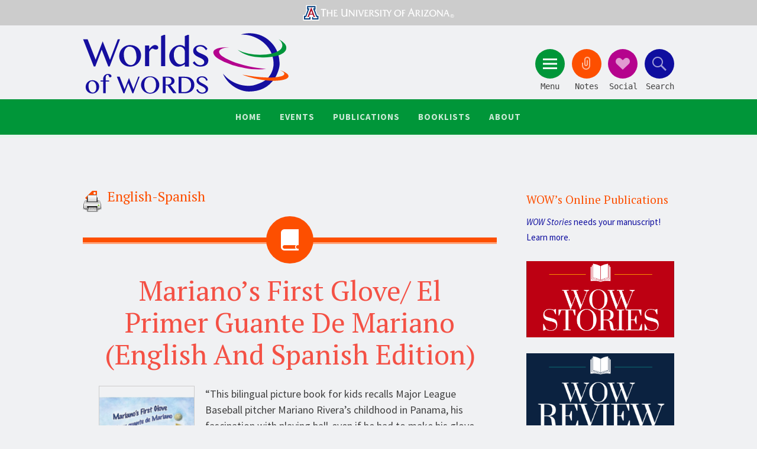

--- FILE ---
content_type: text/html; charset=UTF-8
request_url: https://wowlit.org/catalog/theme/english-spanish/
body_size: 70205
content:
<!DOCTYPE html>
<html lang="en-US" prefix="og: http://ogp.me/ns#">
<head>
<meta charset="UTF-8">
<meta name="viewport" content="width=device-width, initial-scale=1">
<title>English-Spanish Archives - ICCAL</title>
<link rel="profile" href="http://gmpg.org/xfn/11">
<link rel="pingback" href="https://wowlit.org/catalog/xmlrpc.php">
<!-- Google tag (gtag.js) -->
<script async src="https://www.googletagmanager.com/gtag/js?id=G-572MG0PF7B"></script>
<script>
  window.dataLayer = window.dataLayer || [];
  function gtag(){dataLayer.push(arguments);}
  gtag('js', new Date());

  gtag('config', 'G-572MG0PF7B');
</script>
<title>English-Spanish Archives - ICCAL</title>

<!-- This site is optimized with the Yoast SEO plugin v9.5 - https://yoast.com/wordpress/plugins/seo/ -->
<link rel="canonical" href="https://wowlit.org/catalog/theme/english-spanish/" />
<link rel="next" href="https://wowlit.org/catalog/theme/english-spanish/page/2/" />
<meta property="og:locale" content="en_US" />
<meta property="og:type" content="object" />
<meta property="og:title" content="English-Spanish Archives - ICCAL" />
<meta property="og:url" content="https://wowlit.org/catalog/theme/english-spanish/" />
<meta property="og:site_name" content="ICCAL" />
<meta name="twitter:card" content="summary" />
<meta name="twitter:title" content="English-Spanish Archives - ICCAL" />
<!-- / Yoast SEO plugin. -->

<link rel='dns-prefetch' href='//fonts.googleapis.com' />
<link rel='dns-prefetch' href='//s.w.org' />
<link rel="alternate" type="application/rss+xml" title="ICCAL &raquo; Feed" href="https://wowlit.org/catalog/feed/" />
<link rel="alternate" type="application/rss+xml" title="ICCAL &raquo; Comments Feed" href="https://wowlit.org/catalog/comments/feed/" />
<link rel="alternate" type="text/calendar" title="ICCAL &raquo; iCal Feed" href="https://wowlit.org/catalog/events/?ical=1" />
<link rel="alternate" type="application/rss+xml" title="ICCAL &raquo; English-Spanish Tag Feed" href="https://wowlit.org/catalog/theme/english-spanish/feed/" />
		<script type="text/javascript">
			window._wpemojiSettings = {"baseUrl":"https:\/\/s.w.org\/images\/core\/emoji\/11\/72x72\/","ext":".png","svgUrl":"https:\/\/s.w.org\/images\/core\/emoji\/11\/svg\/","svgExt":".svg","source":{"concatemoji":"https:\/\/wowlit.org\/catalog\/wp-includes\/js\/wp-emoji-release.min.js?ver=4.9.26"}};
			!function(e,a,t){var n,r,o,i=a.createElement("canvas"),p=i.getContext&&i.getContext("2d");function s(e,t){var a=String.fromCharCode;p.clearRect(0,0,i.width,i.height),p.fillText(a.apply(this,e),0,0);e=i.toDataURL();return p.clearRect(0,0,i.width,i.height),p.fillText(a.apply(this,t),0,0),e===i.toDataURL()}function c(e){var t=a.createElement("script");t.src=e,t.defer=t.type="text/javascript",a.getElementsByTagName("head")[0].appendChild(t)}for(o=Array("flag","emoji"),t.supports={everything:!0,everythingExceptFlag:!0},r=0;r<o.length;r++)t.supports[o[r]]=function(e){if(!p||!p.fillText)return!1;switch(p.textBaseline="top",p.font="600 32px Arial",e){case"flag":return s([55356,56826,55356,56819],[55356,56826,8203,55356,56819])?!1:!s([55356,57332,56128,56423,56128,56418,56128,56421,56128,56430,56128,56423,56128,56447],[55356,57332,8203,56128,56423,8203,56128,56418,8203,56128,56421,8203,56128,56430,8203,56128,56423,8203,56128,56447]);case"emoji":return!s([55358,56760,9792,65039],[55358,56760,8203,9792,65039])}return!1}(o[r]),t.supports.everything=t.supports.everything&&t.supports[o[r]],"flag"!==o[r]&&(t.supports.everythingExceptFlag=t.supports.everythingExceptFlag&&t.supports[o[r]]);t.supports.everythingExceptFlag=t.supports.everythingExceptFlag&&!t.supports.flag,t.DOMReady=!1,t.readyCallback=function(){t.DOMReady=!0},t.supports.everything||(n=function(){t.readyCallback()},a.addEventListener?(a.addEventListener("DOMContentLoaded",n,!1),e.addEventListener("load",n,!1)):(e.attachEvent("onload",n),a.attachEvent("onreadystatechange",function(){"complete"===a.readyState&&t.readyCallback()})),(n=t.source||{}).concatemoji?c(n.concatemoji):n.wpemoji&&n.twemoji&&(c(n.twemoji),c(n.wpemoji)))}(window,document,window._wpemojiSettings);
		</script>
		<style type="text/css">
img.wp-smiley,
img.emoji {
	display: inline !important;
	border: none !important;
	box-shadow: none !important;
	height: 1em !important;
	width: 1em !important;
	margin: 0 .07em !important;
	vertical-align: -0.1em !important;
	background: none !important;
	padding: 0 !important;
}
</style>
<link rel='stylesheet' id='printomatic-css-css'  href='https://wowlit.org/catalog/wp-content/plugins/print-o-matic/css/style.css?ver=2.0' type='text/css' media='all' />
<link rel='stylesheet' id='wp-pagenavi-css'  href='https://wowlit.org/catalog/wp-content/plugins/wp-pagenavi/pagenavi-css.css?ver=2.70' type='text/css' media='all' />
<link rel='stylesheet' id='sorbet-style-css'  href='https://wowlit.org/catalog/wp-content/themes/wow2k16/style.css?ver=4.9.26' type='text/css' media='all' />
<link rel='stylesheet' id='sorbet-fonts-css'  href='https://fonts.googleapis.com/css?family=Source+Sans+Pro%3A300%2C400%2C700%2C300italic%2C400italic%2C700italic%7CPT+Serif%3A400%2C700%2C400italic%2C700italic&#038;subset=latin%2Clatin-ext' type='text/css' media='all' />
<link rel='stylesheet' id='genericons-css'  href='https://wowlit.org/catalog/wp-content/themes/sorbet/genericons/genericons.css?ver=3.4.1' type='text/css' media='all' />
<link rel='stylesheet' id='wowlit-print-style-css'  href='https://wowlit.org/catalog/wp-content/themes/wow2k16/css/print.css?ver=1.0' type='text/css' media='print' />
<link rel='stylesheet' id='wowlit-cat-styles-css'  href='https://wowlit.org/catalog/wp-content/themes/wow2k16/css/catalog.css?ver=1.0' type='text/css' media='screen' />
<script type='text/javascript' src='https://wowlit.org/catalog/wp-includes/js/jquery/jquery.js?ver=1.12.4'></script>
<script type='text/javascript' src='https://wowlit.org/catalog/wp-includes/js/jquery/jquery-migrate.min.js?ver=1.4.1'></script>
<link rel='https://api.w.org/' href='https://wowlit.org/catalog/wp-json/' />
<link rel="EditURI" type="application/rsd+xml" title="RSD" href="https://wowlit.org/catalog/xmlrpc.php?rsd" />
<link rel="wlwmanifest" type="application/wlwmanifest+xml" href="https://wowlit.org/catalog/wp-includes/wlwmanifest.xml" /> 
<meta name="generator" content="WordPress 4.9.26" />
<script type="text/javascript">
	window._se_plugin_version = '8.1.9';
</script>
<meta name="tec-api-version" content="v1"><meta name="tec-api-origin" content="https://wowlit.org/catalog"><link rel="https://theeventscalendar.com/" href="https://wowlit.org/catalog/wp-json/tribe/events/v1/events/?tags=english-spanish" />		<style type="text/css" id="wp-custom-css">
			During a forced vacation with his father at Leisure World, Daniel befriends Lexi, a strange girl surrounded by dark secrets, with injuries that seem to get worse instead of better, a watch that runs backwards, and a dark figure stalking her--and Daniel.		</style>
	</head>

<body class="archive tag tag-english-spanish tag-5435 tribe-no-js group-blog right-sidebar">
<div id="page" class="hfeed site">
		<header id="masthead" class="site-header" role="banner">
		<div class="UofA top">
		<a href="http://www.arizona.edu/">
			<img src="https://wowlit.org/catalog/wp-content/themes/wow2k16/images/UofA-Top.svg" width="3000" height="200" alt="University of Arizona">
		</a>
		</div>
		<div class="site-header-wrapper">
			<div class="site-branding">
				<h1 class="site-title"><a href="/" rel="home">Worlds of Words</a></h1>
				<h2 class="site-description">
				International Collection of Children’s
				and Adolescent Literature
				</h2>
			</div>

			<div class="toggles">
				<div id="menu-toggle" class="toggle" title="Menu"><span class="screen-reader-text">Menu</span></div>
									<div id="sidebar-toggle" class="toggle" title="Clippings"><span class="screen-reader-text">Notes</span></div>
													<div id="social-links-toggle" class="toggle" title="Social"><span class="screen-reader-text">Social</span></div>
								<div id="search-toggle" class="toggle" title="Search"><span class="screen-reader-text">Search</span></div>
			</div>
		</div>
	</header><!-- #masthead -->
	<div id="menu-toggle-nav" class="panel">
		<nav id="site-navigation" class="main-navigation" role="navigation">
			<a class="skip-link screen-reader-text" href="#content">Skip to content</a>

			<div class="menu-main-navigation-container"><ul id="menu-main-navigation" class="menu"><li id="menu-item-27430" class="menu-item menu-item-type-custom menu-item-object-custom menu-item-home menu-item-27430"><a href="https://wowlit.org/">Home</a></li>
<li id="menu-item-40181" class="menu-item menu-item-type-post_type_archive menu-item-object-tribe_events menu-item-has-children menu-item-40181"><a href="https://wowlit.org/events/">Events</a>
<ul class="sub-menu">
	<li id="menu-item-40272" class="menu-item menu-item-type-custom menu-item-object-custom menu-item-40272"><a href="http://wowlit.org/events">Calendar</a></li>
	<li id="menu-item-40235" class="menu-item menu-item-type-post_type menu-item-object-page menu-item-40235"><a href="https://wowlit.org/events/happening-in-wow/">News</a></li>
	<li id="menu-item-40241" class="menu-item menu-item-type-post_type menu-item-object-page menu-item-40241"><a href="https://wowlit.org/events/exhibits/">Exhibits</a></li>
	<li id="menu-item-40242" class="menu-item menu-item-type-post_type menu-item-object-page menu-item-40242"><a href="https://wowlit.org/events/tucson-field-trips/">Field Trips to WOW</a></li>
	<li id="menu-item-41292" class="menu-item menu-item-type-post_type menu-item-object-post menu-item-41292"><a href="https://wowlit.org/blog/2020/11/04/imagination-fridays/">Imagination Fridays</a></li>
</ul>
</li>
<li id="menu-item-41816" class="menu-item menu-item-type-post_type menu-item-object-page menu-item-has-children menu-item-41816"><a href="https://wowlit.org/wow-center-publications/">Publications</a>
<ul class="sub-menu">
	<li id="menu-item-40182" class="menu-item menu-item-type-post_type menu-item-object-page menu-item-has-children menu-item-40182"><a href="https://wowlit.org/on-line-publications/">Journals</a>
	<ul class="sub-menu">
		<li id="menu-item-40236" class="menu-item menu-item-type-post_type menu-item-object-page menu-item-40236"><a href="https://wowlit.org/on-line-publications/stories/">WOW Stories</a></li>
		<li id="menu-item-40237" class="menu-item menu-item-type-post_type menu-item-object-page menu-item-40237"><a href="https://wowlit.org/on-line-publications/review/">WOW Review</a></li>
		<li id="menu-item-40238" class="menu-item menu-item-type-post_type menu-item-object-page menu-item-40238"><a href="https://wowlit.org/on-line-publications/wow-libros/">WOW Libros</a></li>
	</ul>
</li>
	<li id="menu-item-41807" class="menu-item menu-item-type-custom menu-item-object-custom menu-item-has-children menu-item-41807"><a href="https://wowlit.org/blog/">Blog Features</a>
	<ul class="sub-menu">
		<li id="menu-item-41808" class="menu-item menu-item-type-taxonomy menu-item-object-category menu-item-41808"><a href="https://wowlit.org/category/wow-currents/">WOW Currents</a></li>
		<li id="menu-item-41810" class="menu-item menu-item-type-taxonomy menu-item-object-category menu-item-41810"><a href="https://wowlit.org/category/recommends/">WOW Recommends</a></li>
		<li id="menu-item-42110" class="menu-item menu-item-type-custom menu-item-object-custom menu-item-42110"><a href="https://wowlit.org/go/wow-dozen/">The Dozen</a></li>
		<li id="menu-item-41811" class="menu-item menu-item-type-taxonomy menu-item-object-category menu-item-41811"><a href="https://wowlit.org/category/authors-corner/">Authors&#8217; Corner</a></li>
		<li id="menu-item-41809" class="menu-item menu-item-type-taxonomy menu-item-object-category menu-item-41809"><a href="https://wowlit.org/category/my-take-your-take/">My Take/Your Take</a></li>
	</ul>
</li>
	<li id="menu-item-41849" class="menu-item menu-item-type-custom menu-item-object-custom menu-item-has-children menu-item-41849"><a href="https://wowlit.org/wow-center-publications/">Other</a>
	<ul class="sub-menu">
		<li id="menu-item-41845" class="menu-item menu-item-type-post_type menu-item-object-page menu-item-41845"><a href="https://wowlit.org/links/evaluating-global-literature/evaluating-literature-for-authenticity/">Evaluating Literature for Authenticity</a></li>
		<li id="menu-item-41847" class="menu-item menu-item-type-post_type menu-item-object-page menu-item-41847"><a href="https://wowlit.org/links/evaluating-global-literature/">Evaluating Global Literature</a></li>
		<li id="menu-item-41848" class="menu-item menu-item-type-post_type menu-item-object-page menu-item-41848"><a href="https://wowlit.org/links/exploring-international-intercultural-understanding-global-literature/">Exploring International and Intercultural Understanding through Global Literature</a></li>
		<li id="menu-item-43244" class="menu-item menu-item-type-post_type menu-item-object-page menu-item-43244"><a href="https://wowlit.org/wow-center-publications/creating-curriculum-that-is-intercultural/">Global Literacy Communities: Creating Curriculum That Is Intercultural</a></li>
	</ul>
</li>
</ul>
</li>
<li id="menu-item-40183" class="menu-item menu-item-type-post_type menu-item-object-page menu-item-has-children menu-item-40183"><a href="https://wowlit.org/links/">Booklists</a>
<ul class="sub-menu">
	<li id="menu-item-40267" class="menu-item menu-item-type-post_type menu-item-object-page menu-item-40267"><a href="https://wowlit.org/links/globalizing-common-core-reading-list/">Global K-12 Reading Lists</a></li>
	<li id="menu-item-40239" class="menu-item menu-item-type-post_type menu-item-object-page menu-item-40239"><a href="https://wowlit.org/links/booklists/">Thematic &#038; Award Booklists</a></li>
	<li id="menu-item-40243" class="menu-item menu-item-type-post_type menu-item-object-page menu-item-40243"><a href="https://wowlit.org/links/language-and-culture-resource-kits/">Language and Culture Book Kits and Global Story Boxes</a></li>
</ul>
</li>
<li id="menu-item-40244" class="menu-item menu-item-type-post_type menu-item-object-page menu-item-has-children menu-item-40244"><a href="https://wowlit.org/about/">About</a>
<ul class="sub-menu">
	<li id="menu-item-40246" class="menu-item menu-item-type-post_type menu-item-object-page menu-item-40246"><a href="https://wowlit.org/about/mission/">Mission</a></li>
	<li id="menu-item-40245" class="menu-item menu-item-type-post_type menu-item-object-page menu-item-40245"><a href="https://wowlit.org/about/contact-us/">Contact Us</a></li>
	<li id="menu-item-40247" class="menu-item menu-item-type-post_type menu-item-object-page menu-item-40247"><a href="https://wowlit.org/about/board-of-advisors/">Executive Board</a></li>
	<li id="menu-item-40249" class="menu-item menu-item-type-post_type menu-item-object-page menu-item-40249"><a href="https://wowlit.org/wow-teen-reading-ambassadors/">Teen Reading Ambassadors</a></li>
	<li id="menu-item-41362" class="menu-item menu-item-type-post_type menu-item-object-page menu-item-41362"><a href="https://wowlit.org/wow-teen-reading-ambassadors/middle-school-reading-ambassadors/">Middle School Reading Ambassadors</a></li>
	<li id="menu-item-41842" class="menu-item menu-item-type-post_type menu-item-object-page menu-item-41842"><a href="https://wowlit.org/links/global-literacy-communities/">Global Literacy Communities</a></li>
	<li id="menu-item-40248" class="menu-item menu-item-type-post_type menu-item-object-page menu-item-40248"><a href="https://wowlit.org/about/howtogive/">Donate</a></li>
</ul>
</li>
</ul></div>		</nav><!-- #site-navigation -->
	</div>
			<div id="social-links-toggle-nav" class="panel">
			<div class="social-links"><ul id="menu-social-links" class="menu"><li id="menu-item-27447" class="menu-item menu-item-type-custom menu-item-object-custom menu-item-27447"><a href="https://www.facebook.com/WOWLit"><span class="screen-reader-text">Facebook</span></a></li>
<li id="menu-item-27448" class="menu-item menu-item-type-custom menu-item-object-custom menu-item-27448"><a href="https://twitter.com/WorldsOfWords"><span class="screen-reader-text">Twitter</span></a></li>
<li id="menu-item-27449" class="menu-item menu-item-type-custom menu-item-object-custom menu-item-27449"><a href="https://www.instagram.com/wow_reads/"><span class="screen-reader-text">Instagram</span></a></li>
<li id="menu-item-27450" class="menu-item menu-item-type-custom menu-item-object-custom menu-item-27450"><a href="https://www.linkedin.com/company/worlds-of-words"><span class="screen-reader-text">LinkedIn</span></a></li>
</ul></div>		</div>
				<div id="sidebar-toggle-nav" class="panel">
	<div class="widget-areas">
		<div class="widget-area">
			<aside id="text-7" class="widget widget_text"><h1 class="widget-title">Our Mission</h1>			<div class="textwidget"><p>WOW is committed to creating an international network of people who share the vision of bringing books and children together, thereby opening windows on the world. We encourage thoughtful dialogue around international literature so that children can reflect on their own cultural experience and connect to the experience of others across the globe.</p>
</div>
		</aside>		</div>
		<div class="widget-area">
			<aside id="text-9" class="widget widget_text"><h1 class="widget-title">Visit Us</h1>			<div class="textwidget"><iframe src="https://www.google.com/maps/embed?pb=!1m18!1m12!1m3!1d3374.915170114815!2d-110.95234068395057!3d32.23345051880672!2m3!1f0!2f0!3f0!3m2!1i1024!2i768!4f13.1!3m3!1m2!1s0x86d671a9dcd7ebf7%3A0x9459e32de726c5ff!2sWorlds+of+Words!5e0!3m2!1sen!2sus!4v1477498562551" frameborder="0" style="border:0" allowfullscreen></iframe></div>
		</aside>		</div>
		<div class="widget-area">
			<aside id="text-8" class="widget widget_text"><h1 class="widget-title">Contact Us</h1>			<div class="textwidget"><strong>International Collection of Children's and Adolescent Literature</strong><br />
<a href="http://coe.arizona.edu/">College of Education</a><br />
<a href="http://www.arizona.edu/">University of Arizona</a><p />
1430 East Second Street<br />
Tucson, AZ 85721<br />
<strong>Phone:</strong> <a href="tel:+5206219340">(520) 621-9340</a><br />
<strong>email:</strong> <a href="mailto:wow@email.arizona.edu">wow@email.arizona.edu</a><br />
<span style="font-size:85%;margin-top:5px;"><strong>Open Reading Hours</strong>: Monday through Friday – 9 a.m. to 5 p.m.,  Saturday – 9 a.m. to 1 p.m.</span></div>
		</aside>		</div>
	</div>
</div>		<div id="search-toggle-nav" class="panel">
		<div class="search-wrapper">
			<form role="search" method="get" id="menu-search" class="search-form" action="https://wowlit.org/catalog/">
	<!-- Search Options -->
	<div class="search__input">
    	<label>
    		<span class="screen-reader-text">Search for:</span>
    		<input type="search" class="search-field" placeholder="Site Search" value="" name="s">
    	</label>
	</div>
	<div class="search__inner">
        <label class="custom-select">
    		<span class="screen-reader-text">Search Options:</span>
    		<select id="searchType" class="searchSelect" name="searchType" title="Search in">
    			<option  value="books">Catalog</option>
    			<option  value="journals">Pages</option>
    			<option  value="blog">Posts</option>
    		</select>
        </label>
    	<input type="submit" class="search-submit" value="Search">    	
	</div>	
</form> 
			<a class="advanced-search" href="/catalog/search/">Advanced Search</a>
		</div>		
	</div>
		<div id="content" class="site-content">

	<section id="primary" class="content-area">
		<main id="main" class="site-main" role="main">

		
			<header class="page-header">
				<h1 class="page-title">
					English-Spanish				</h1>
											</header><!-- .page-header -->

						
				
<article id="post-51493" class="post-51493 post type-post status-publish format-standard hentry category-biography category-latinx-in-us category-picture-book category-primary category-united-states tag-baseball tag-bilingual tag-english-spanish tag-sports">
		<header class="entry-header">
		<h1 class="entry-title"><a href="https://wowlit.org/catalog/9781558859838/" rel="bookmark">Mariano&#8217;s First Glove/ El Primer Guante De Mariano (English And Spanish Edition)</a></h1>	</header><!-- .entry-header -->
	
	

		<div class="entry-content aaaaaaa">
		<img src="https://wowlit.org//wp-content/books/thumbs/8CD481CDDDC2DCC585B8A43004E88E87.png" class=" thumb thumb-left" /><p>&#8220;This bilingual picture book for kids recalls Major League Baseball pitcher Mariano Rivera&#8217;s childhood in Panama, his fascination with playing ball-even if he had to make his glove out of cardboard-and his eventual signing with the New York Yankees, where he helped win five World Series&#8221;&#8211;</p>
			</div><!-- .entry-content -->
	
	<footer class="entry-meta">
				
				
		Published:  2023, Arte Publico Pr		        
			<br/><strong>Tags: </strong><span class="tags-links"><a href="https://wowlit.org/catalog/theme/baseball/" rel="tag">Baseball</a>, <a href="https://wowlit.org/catalog/theme/bilingual/" rel="tag">Bilingual</a>, <a href="https://wowlit.org/catalog/theme/english-spanish/" rel="tag">English-Spanish</a>, <a href="https://wowlit.org/catalog/theme/sports/" rel="tag">Sports</a></span><br/><strong>Categories: </strong><span class="category-links REEEE"><a href="https://wowlit.org/catalog/category/genre/biography/">Biography - Autobiography- Memoir</a></span><span class="category-links REEEE"><a href="https://wowlit.org/catalog/category/genre/biography/">Biography - Autobiography- Memoir</a></span>, <span class="category-links REEEE"><a href="https://wowlit.org/catalog/category/region/americas/united-states/latinx-in-us/">Latinx in US</a></span><span class="category-links REEEE"><a href="https://wowlit.org/catalog/category/genre/biography/">Biography - Autobiography- Memoir</a></span>, <span class="category-links REEEE"><a href="https://wowlit.org/catalog/category/region/americas/united-states/latinx-in-us/">Latinx in US</a></span>, <span class="category-links REEEE"><a href="https://wowlit.org/catalog/category/genre/picture-book/">Picture Book</a></span><span class="category-links REEEE"><a href="https://wowlit.org/catalog/category/genre/biography/">Biography - Autobiography- Memoir</a></span>, <span class="category-links REEEE"><a href="https://wowlit.org/catalog/category/region/americas/united-states/latinx-in-us/">Latinx in US</a></span>, <span class="category-links REEEE"><a href="https://wowlit.org/catalog/category/genre/picture-book/">Picture Book</a></span>, <span class="category-links REEEE"><a href="https://wowlit.org/catalog/category/age/primary/">Primary (ages 6-9)</a></span><span class="category-links REEEE"><a href="https://wowlit.org/catalog/category/genre/biography/">Biography - Autobiography- Memoir</a></span>, <span class="category-links REEEE"><a href="https://wowlit.org/catalog/category/region/americas/united-states/latinx-in-us/">Latinx in US</a></span>, <span class="category-links REEEE"><a href="https://wowlit.org/catalog/category/genre/picture-book/">Picture Book</a></span>, <span class="category-links REEEE"><a href="https://wowlit.org/catalog/category/age/primary/">Primary (ages 6-9)</a></span>, <span class="category-links REEEE"><a href="https://wowlit.org/catalog/category/region/americas/united-states/">United States</a></span>			
				
		

        <div style="display: none;">
        	<br/>        	<span class="comments-link"><a href="https://wowlit.org/catalog/9781558859838/#respond">Leave a comment</a></span>
        	        </div>
			</footer><!-- .entry-meta -->
</article><!-- #post-## -->

			
				
<article id="post-51495" class="post-51495 post type-post status-publish format-standard hentry category-latinx-in-us category-picture-book category-primary category-realistic-fiction category-united-states tag-bilingual tag-english-spanish tag-grandmother-and-granddaughter tag-grandmothers">
		<header class="entry-header">
		<h1 class="entry-title"><a href="https://wowlit.org/catalog/9781558859845/" rel="bookmark">Grandma, Where Will Your Love Go? / Abuela, ¿adónde Irá Tu Amor? (Spanish Edition)</a></h1>	</header><!-- .entry-header -->
	
	

		<div class="entry-content aaaaaaa">
		<img src="https://wowlit.org//wp-content/books/thumbs/8B968C768E3690ED04DAFB2B6BA933A2.png" class=" thumb thumb-left" /><p>A grandmother assures her granddaughter that her love will always surround the young girl, even when she is no longer physically present.</p>
			</div><!-- .entry-content -->
	
	<footer class="entry-meta">
				
				
		Published:  2023, Arte Publico Press		        
			<br/><strong>Tags: </strong><span class="tags-links"><a href="https://wowlit.org/catalog/theme/bilingual/" rel="tag">Bilingual</a>, <a href="https://wowlit.org/catalog/theme/english-spanish/" rel="tag">English-Spanish</a>, <a href="https://wowlit.org/catalog/theme/grandmother-and-granddaughter/" rel="tag">Grandmother and granddaughter</a>, <a href="https://wowlit.org/catalog/theme/grandmothers/" rel="tag">Grandmothers</a></span><br/><strong>Categories: </strong><span class="category-links REEEE"><a href="https://wowlit.org/catalog/category/region/americas/united-states/latinx-in-us/">Latinx in US</a></span><span class="category-links REEEE"><a href="https://wowlit.org/catalog/category/region/americas/united-states/latinx-in-us/">Latinx in US</a></span>, <span class="category-links REEEE"><a href="https://wowlit.org/catalog/category/genre/picture-book/">Picture Book</a></span><span class="category-links REEEE"><a href="https://wowlit.org/catalog/category/region/americas/united-states/latinx-in-us/">Latinx in US</a></span>, <span class="category-links REEEE"><a href="https://wowlit.org/catalog/category/genre/picture-book/">Picture Book</a></span>, <span class="category-links REEEE"><a href="https://wowlit.org/catalog/category/age/primary/">Primary (ages 6-9)</a></span><span class="category-links REEEE"><a href="https://wowlit.org/catalog/category/region/americas/united-states/latinx-in-us/">Latinx in US</a></span>, <span class="category-links REEEE"><a href="https://wowlit.org/catalog/category/genre/picture-book/">Picture Book</a></span>, <span class="category-links REEEE"><a href="https://wowlit.org/catalog/category/age/primary/">Primary (ages 6-9)</a></span>, <span class="category-links REEEE"><a href="https://wowlit.org/catalog/category/genre/realistic-fiction/">Realistic Fiction</a></span><span class="category-links REEEE"><a href="https://wowlit.org/catalog/category/region/americas/united-states/latinx-in-us/">Latinx in US</a></span>, <span class="category-links REEEE"><a href="https://wowlit.org/catalog/category/genre/picture-book/">Picture Book</a></span>, <span class="category-links REEEE"><a href="https://wowlit.org/catalog/category/age/primary/">Primary (ages 6-9)</a></span>, <span class="category-links REEEE"><a href="https://wowlit.org/catalog/category/genre/realistic-fiction/">Realistic Fiction</a></span>, <span class="category-links REEEE"><a href="https://wowlit.org/catalog/category/region/americas/united-states/">United States</a></span>			
				
		

        <div style="display: none;">
        	<br/>        	<span class="comments-link"><a href="https://wowlit.org/catalog/9781558859845/#respond">Leave a comment</a></span>
        	        </div>
			</footer><!-- .entry-meta -->
</article><!-- #post-## -->

			
				
<article id="post-51385" class="post-51385 post type-post status-publish format-standard hentry category-americas category-bilingual category-region-2 category-early-years category-fiction category-picture-book tag-bilingual tag-english-spanish tag-grandmother-and-grandchild tag-grandparents tag-school tag-soccer tag-sports tag-superstitions">
		<header class="entry-header">
		<h1 class="entry-title"><a href="https://wowlit.org/catalog/9781623544546/" rel="bookmark">La Mala Suerte Is Following Me</a></h1>	</header><!-- .entry-header -->
	
	

		<div class="entry-content aaaaaaa">
		<p>In this fun picture book adventure exploring superstitions, Miguel finds himself grappling with La Mala Suerte (Mrs. Bad Luck)—and he&#8217;s determined to shake her off before it&#8217;s too late!</p>
<p>Ever since his abuelita warned him about the consequences of opening an umbrella indoors, Miguel&#8217;s life takes a turn for the worse. From stumbling over his own feet to flunking an exam and fumbling on the soccer field, Mrs. Bad Luck seems to shadow his every move. Desperate for a change of fortune, Miguel tries everything from hunting for four-leaf clovers to dabbling in his aunt&#8217;s &#8220;existential&#8221; oils, but to no avail.</p>
<p>With a blend of Spanish phrases and playful language, &#8220;La Mala Suerte Is Following Me&#8221; offers a delightful and heartfelt exploration of superstitions. Join Miguel on his zany quest to outwit Mrs. Bad Luck and reclaim control over his luck-filled adventures!</p>
			</div><!-- .entry-content -->
	
	<footer class="entry-meta">
				
				
		Published:  2024, Charlesbridge		        
			<br/><strong>Tags: </strong><span class="tags-links"><a href="https://wowlit.org/catalog/theme/bilingual/" rel="tag">Bilingual</a>, <a href="https://wowlit.org/catalog/theme/english-spanish/" rel="tag">English-Spanish</a>, <a href="https://wowlit.org/catalog/theme/grandmother-and-grandchild/" rel="tag">grandmother and grandchild</a>, <a href="https://wowlit.org/catalog/theme/grandparents/" rel="tag">Grandparents</a>, <a href="https://wowlit.org/catalog/theme/school/" rel="tag">School</a>, <a href="https://wowlit.org/catalog/theme/soccer/" rel="tag">Soccer</a>, <a href="https://wowlit.org/catalog/theme/sports/" rel="tag">Sports</a>, <a href="https://wowlit.org/catalog/theme/superstitions/" rel="tag">Superstitions</a></span><br/><strong>Categories: </strong><span class="category-links REEEE"><a href="https://wowlit.org/catalog/category/region/americas/">Americas</a></span><span class="category-links REEEE"><a href="https://wowlit.org/catalog/category/region/americas/">Americas</a></span>, <span class="category-links REEEE"><a href="https://wowlit.org/catalog/category/genre/bilingual/">Bilingual</a></span><span class="category-links REEEE"><a href="https://wowlit.org/catalog/category/region/americas/">Americas</a></span>, <span class="category-links REEEE"><a href="https://wowlit.org/catalog/category/genre/bilingual/">Bilingual</a></span>, <span class="category-links REEEE"><a href="https://wowlit.org/catalog/category/region/americas/region-2/">Brazil</a></span><span class="category-links REEEE"><a href="https://wowlit.org/catalog/category/region/americas/">Americas</a></span>, <span class="category-links REEEE"><a href="https://wowlit.org/catalog/category/genre/bilingual/">Bilingual</a></span>, <span class="category-links REEEE"><a href="https://wowlit.org/catalog/category/region/americas/region-2/">Brazil</a></span>, <span class="category-links REEEE"><a href="https://wowlit.org/catalog/category/age/early-years/">Early Years (ages 2-6)</a></span><span class="category-links REEEE"><a href="https://wowlit.org/catalog/category/region/americas/">Americas</a></span>, <span class="category-links REEEE"><a href="https://wowlit.org/catalog/category/genre/bilingual/">Bilingual</a></span>, <span class="category-links REEEE"><a href="https://wowlit.org/catalog/category/region/americas/region-2/">Brazil</a></span>, <span class="category-links REEEE"><a href="https://wowlit.org/catalog/category/age/early-years/">Early Years (ages 2-6)</a></span>, <span class="category-links REEEE"><a href="https://wowlit.org/catalog/category/genre/fiction/">Fiction</a></span><span class="category-links REEEE"><a href="https://wowlit.org/catalog/category/region/americas/">Americas</a></span>, <span class="category-links REEEE"><a href="https://wowlit.org/catalog/category/genre/bilingual/">Bilingual</a></span>, <span class="category-links REEEE"><a href="https://wowlit.org/catalog/category/region/americas/region-2/">Brazil</a></span>, <span class="category-links REEEE"><a href="https://wowlit.org/catalog/category/age/early-years/">Early Years (ages 2-6)</a></span>, <span class="category-links REEEE"><a href="https://wowlit.org/catalog/category/genre/fiction/">Fiction</a></span>, <span class="category-links REEEE"><a href="https://wowlit.org/catalog/category/genre/picture-book/">Picture Book</a></span>			
				
		

        <div style="display: none;">
        	<br/>        	<span class="comments-link"><a href="https://wowlit.org/catalog/9781623544546/#respond">Leave a comment</a></span>
        	        </div>
			</footer><!-- .entry-meta -->
</article><!-- #post-## -->

			
				
<article id="post-51387" class="post-51387 post type-post status-publish format-standard hentry category-bilingual category-central-america category-early-years category-primary tag-bilingual tag-english-spanish tag-friendship tag-learning-languages tag-series-book">
		<header class="entry-header">
		<h1 class="entry-title"><a href="https://wowlit.org/catalog/9780823453818/" rel="bookmark">Let&#8217;s Play In The Park / Juguemos En El Parque (My Friend, Mi Amigo)</a></h1>	</header><!-- .entry-header -->
	
	

		<div class="entry-content aaaaaaa">
		<p>In the third installment of the My Friend, Mi amigo series, Joe and José embark on a playful adventure in the park. As they engage in various games and activities, their friendship blossoms while bridging language barriers. Follow along as these two companions, one English-speaking and the other Spanish-speaking, navigate the joys of climbing, sliding, and forging new connections. Ideal for preschoolers and early grade learners, this bilingual tale offers an immersive reading experience for families delving into English and Spanish.</p>
<p>Both Laínez, hailing from El Salvador, and Perez, originally from Puerto Rico, infuse their cultural backgrounds into the story, enriching the narrative with authenticity and warmth. For more bilingual adventures, explore titles like Let’s Be Friends, Seamos Amigos, and We Play Soccer / Jugamos al fútbol by the same talented duo.</p>
			</div><!-- .entry-content -->
	
	<footer class="entry-meta">
				
				
		Published:  2024, Holiday House		        
			<br/><strong>Tags: </strong><span class="tags-links"><a href="https://wowlit.org/catalog/theme/bilingual/" rel="tag">Bilingual</a>, <a href="https://wowlit.org/catalog/theme/english-spanish/" rel="tag">English-Spanish</a>, <a href="https://wowlit.org/catalog/theme/friendship/" rel="tag">Friendship</a>, <a href="https://wowlit.org/catalog/theme/learning-languages/" rel="tag">Learning languages</a>, <a href="https://wowlit.org/catalog/theme/series-book/" rel="tag">Series book</a></span><br/><strong>Categories: </strong><span class="category-links REEEE"><a href="https://wowlit.org/catalog/category/genre/bilingual/">Bilingual</a></span><span class="category-links REEEE"><a href="https://wowlit.org/catalog/category/genre/bilingual/">Bilingual</a></span>, <span class="category-links REEEE"><a href="https://wowlit.org/catalog/category/region/americas/central-america/">Central America</a></span><span class="category-links REEEE"><a href="https://wowlit.org/catalog/category/genre/bilingual/">Bilingual</a></span>, <span class="category-links REEEE"><a href="https://wowlit.org/catalog/category/region/americas/central-america/">Central America</a></span>, <span class="category-links REEEE"><a href="https://wowlit.org/catalog/category/age/early-years/">Early Years (ages 2-6)</a></span><span class="category-links REEEE"><a href="https://wowlit.org/catalog/category/genre/bilingual/">Bilingual</a></span>, <span class="category-links REEEE"><a href="https://wowlit.org/catalog/category/region/americas/central-america/">Central America</a></span>, <span class="category-links REEEE"><a href="https://wowlit.org/catalog/category/age/early-years/">Early Years (ages 2-6)</a></span>, <span class="category-links REEEE"><a href="https://wowlit.org/catalog/category/age/primary/">Primary (ages 6-9)</a></span>			
				
		

        <div style="display: none;">
        	<br/>        	<span class="comments-link"><a href="https://wowlit.org/catalog/9780823453818/#respond">Leave a comment</a></span>
        	        </div>
			</footer><!-- .entry-meta -->
</article><!-- #post-## -->

			
				
<article id="post-51376" class="post-51376 post type-post status-publish format-standard hentry category-bilingual category-latinx-in-us category-picture-book category-primary category-realistic-fiction category-united-states tag-bilingual tag-brother-and-sister tag-divorce tag-english-spanish tag-family tag-family-traditions tag-siblings">
		<header class="entry-header">
		<h1 class="entry-title"><a href="https://wowlit.org/catalog/9781558859906/" rel="bookmark">It Feels Like Family / Se Siente Como Familia</a></h1>	</header><!-- .entry-header -->
	
	

		<div class="entry-content aaaaaaa">
		<p>Readers join Elena and Miguel as they navigate the changes brought about by their parents&#8217; divorce. Living in two separate homes—Mami&#8217;s during the week and Papi&#8217;s on weekends—Elena and Miguel initially struggle with feelings of loss and fragmentation. Despite these initial challenges, Elena and Miguel gradually find moments of comfort and connection in their new routines. While the pancakes Papi makes may not taste exactly like Mami&#8217;s, they still bring a sense of warmth and familiarity. And at birthday parties surrounded by relatives and cousins, they rediscover the joy of family bonds.</p>
<p>Through its bilingual narrative, &#8220;Elena and Miguel&#8217;s Two Homes / Las Dos Casas de Elena y Miguel&#8221; sensitively explores the challenges of divorce and the importance of maintaining connections with extended family. It offers young readers a message of resilience, adaptation, and the enduring power of familial love to transcend changes in living arrangements.</p>
			</div><!-- .entry-content -->
	
	<footer class="entry-meta">
				
				
		Published:  April 9, 2024, Pinata Books		        
			<br/><strong>Tags: </strong><span class="tags-links"><a href="https://wowlit.org/catalog/theme/bilingual/" rel="tag">Bilingual</a>, <a href="https://wowlit.org/catalog/theme/brother-and-sister/" rel="tag">Brother and sister</a>, <a href="https://wowlit.org/catalog/theme/divorce/" rel="tag">Divorce</a>, <a href="https://wowlit.org/catalog/theme/english-spanish/" rel="tag">English-Spanish</a>, <a href="https://wowlit.org/catalog/theme/family/" rel="tag">Family</a>, <a href="https://wowlit.org/catalog/theme/family-traditions/" rel="tag">family traditions</a>, <a href="https://wowlit.org/catalog/theme/siblings/" rel="tag">Siblings</a></span><br/><strong>Categories: </strong><span class="category-links REEEE"><a href="https://wowlit.org/catalog/category/genre/bilingual/">Bilingual</a></span><span class="category-links REEEE"><a href="https://wowlit.org/catalog/category/genre/bilingual/">Bilingual</a></span>, <span class="category-links REEEE"><a href="https://wowlit.org/catalog/category/region/americas/united-states/latinx-in-us/">Latinx in US</a></span><span class="category-links REEEE"><a href="https://wowlit.org/catalog/category/genre/bilingual/">Bilingual</a></span>, <span class="category-links REEEE"><a href="https://wowlit.org/catalog/category/region/americas/united-states/latinx-in-us/">Latinx in US</a></span>, <span class="category-links REEEE"><a href="https://wowlit.org/catalog/category/genre/picture-book/">Picture Book</a></span><span class="category-links REEEE"><a href="https://wowlit.org/catalog/category/genre/bilingual/">Bilingual</a></span>, <span class="category-links REEEE"><a href="https://wowlit.org/catalog/category/region/americas/united-states/latinx-in-us/">Latinx in US</a></span>, <span class="category-links REEEE"><a href="https://wowlit.org/catalog/category/genre/picture-book/">Picture Book</a></span>, <span class="category-links REEEE"><a href="https://wowlit.org/catalog/category/age/primary/">Primary (ages 6-9)</a></span><span class="category-links REEEE"><a href="https://wowlit.org/catalog/category/genre/bilingual/">Bilingual</a></span>, <span class="category-links REEEE"><a href="https://wowlit.org/catalog/category/region/americas/united-states/latinx-in-us/">Latinx in US</a></span>, <span class="category-links REEEE"><a href="https://wowlit.org/catalog/category/genre/picture-book/">Picture Book</a></span>, <span class="category-links REEEE"><a href="https://wowlit.org/catalog/category/age/primary/">Primary (ages 6-9)</a></span>, <span class="category-links REEEE"><a href="https://wowlit.org/catalog/category/genre/realistic-fiction/">Realistic Fiction</a></span><span class="category-links REEEE"><a href="https://wowlit.org/catalog/category/genre/bilingual/">Bilingual</a></span>, <span class="category-links REEEE"><a href="https://wowlit.org/catalog/category/region/americas/united-states/latinx-in-us/">Latinx in US</a></span>, <span class="category-links REEEE"><a href="https://wowlit.org/catalog/category/genre/picture-book/">Picture Book</a></span>, <span class="category-links REEEE"><a href="https://wowlit.org/catalog/category/age/primary/">Primary (ages 6-9)</a></span>, <span class="category-links REEEE"><a href="https://wowlit.org/catalog/category/genre/realistic-fiction/">Realistic Fiction</a></span>, <span class="category-links REEEE"><a href="https://wowlit.org/catalog/category/region/americas/united-states/">United States</a></span>			
				
		

        <div style="display: none;">
        	<br/>        	<span class="comments-link"><a href="https://wowlit.org/catalog/9781558859906/#respond">Leave a comment</a></span>
        	        </div>
			</footer><!-- .entry-meta -->
</article><!-- #post-## -->

			
				
<article id="post-50856" class="post-50856 post type-post status-publish format-standard hentry category-bilingual category-latinx-in-us category-picture-book category-primary tag-covid-19 tag-english-spanish tag-family-and-social-issues tag-games">
		<header class="entry-header">
		<h1 class="entry-title"><a href="https://wowlit.org/catalog/9781665911917/" rel="bookmark">Veo, Veo, I See You</a></h1>	</header><!-- .entry-header -->
	
	

		<div class="entry-content aaaaaaa">
		<p>While out running errands with their mami during the Covid-19 pandemic, Marisol and Pepito play a game of Veo, Veo (I Spy) that helps them see how the workers in their neighborhood are, and will always be, essential. </p>
			</div><!-- .entry-content -->
	
	<footer class="entry-meta">
				
				
		Published:  2023, Atheneum Books for Young Readers		        
			<br/><strong>Tags: </strong><span class="tags-links"><a href="https://wowlit.org/catalog/theme/covid-19/" rel="tag">COVID-19</a>, <a href="https://wowlit.org/catalog/theme/english-spanish/" rel="tag">English-Spanish</a>, <a href="https://wowlit.org/catalog/theme/family-and-social-issues/" rel="tag">Family and social issues</a>, <a href="https://wowlit.org/catalog/theme/games/" rel="tag">Games</a></span><br/><strong>Categories: </strong><span class="category-links REEEE"><a href="https://wowlit.org/catalog/category/genre/bilingual/">Bilingual</a></span><span class="category-links REEEE"><a href="https://wowlit.org/catalog/category/genre/bilingual/">Bilingual</a></span>, <span class="category-links REEEE"><a href="https://wowlit.org/catalog/category/region/americas/united-states/latinx-in-us/">Latinx in US</a></span><span class="category-links REEEE"><a href="https://wowlit.org/catalog/category/genre/bilingual/">Bilingual</a></span>, <span class="category-links REEEE"><a href="https://wowlit.org/catalog/category/region/americas/united-states/latinx-in-us/">Latinx in US</a></span>, <span class="category-links REEEE"><a href="https://wowlit.org/catalog/category/genre/picture-book/">Picture Book</a></span><span class="category-links REEEE"><a href="https://wowlit.org/catalog/category/genre/bilingual/">Bilingual</a></span>, <span class="category-links REEEE"><a href="https://wowlit.org/catalog/category/region/americas/united-states/latinx-in-us/">Latinx in US</a></span>, <span class="category-links REEEE"><a href="https://wowlit.org/catalog/category/genre/picture-book/">Picture Book</a></span>, <span class="category-links REEEE"><a href="https://wowlit.org/catalog/category/age/primary/">Primary (ages 6-9)</a></span>			
				
		

        <div style="display: none;">
        	<br/>        	<span class="comments-link"><a href="https://wowlit.org/catalog/9781665911917/#respond">Leave a comment</a></span>
        	        </div>
			</footer><!-- .entry-meta -->
</article><!-- #post-## -->

			
				
<article id="post-50770" class="post-50770 post type-post status-publish format-standard hentry category-caribbean-region-database category-dominican-republic category-fiction category-picture-book category-primary tag-bilingual tag-bonds-of-family tag-english-spanish tag-food-and-cooking">
		<header class="entry-header">
		<h1 class="entry-title"><a href="https://wowlit.org/catalog/9780063247789/" rel="bookmark">Plátanos Go With Everything/Los Plátanos Van Con Todo: Bilingual English-Spanish</a></h1>	</header><!-- .entry-header -->
	
	

		<div class="entry-content aaaaaaa">
		<p>Platanos are Yesenia’s favorite food. They can be sweet and sugary, or salty and savory. And they’re a part of almost every meal her Dominican family makes. Stop by her apartment and find out why platanos go with everything, especially love!</p>
			</div><!-- .entry-content -->
	
	<footer class="entry-meta">
				
				
		Published:  2023, HarperCollins		        
			<br/><strong>Tags: </strong><span class="tags-links"><a href="https://wowlit.org/catalog/theme/bilingual/" rel="tag">Bilingual</a>, <a href="https://wowlit.org/catalog/theme/bonds-of-family/" rel="tag">bonds of family</a>, <a href="https://wowlit.org/catalog/theme/english-spanish/" rel="tag">English-Spanish</a>, <a href="https://wowlit.org/catalog/theme/food-and-cooking/" rel="tag">Food and cooking</a></span><br/><strong>Categories: </strong><span class="category-links REEEE"><a href="https://wowlit.org/catalog/category/region/caribbean-region-database/">Caribbean</a></span><span class="category-links REEEE"><a href="https://wowlit.org/catalog/category/region/caribbean-region-database/">Caribbean</a></span>, <span class="category-links REEEE"><a href="https://wowlit.org/catalog/category/region/caribbean-region-database/dominican-republic/">Dominican Republic</a></span><span class="category-links REEEE"><a href="https://wowlit.org/catalog/category/region/caribbean-region-database/">Caribbean</a></span>, <span class="category-links REEEE"><a href="https://wowlit.org/catalog/category/region/caribbean-region-database/dominican-republic/">Dominican Republic</a></span>, <span class="category-links REEEE"><a href="https://wowlit.org/catalog/category/genre/fiction/">Fiction</a></span><span class="category-links REEEE"><a href="https://wowlit.org/catalog/category/region/caribbean-region-database/">Caribbean</a></span>, <span class="category-links REEEE"><a href="https://wowlit.org/catalog/category/region/caribbean-region-database/dominican-republic/">Dominican Republic</a></span>, <span class="category-links REEEE"><a href="https://wowlit.org/catalog/category/genre/fiction/">Fiction</a></span>, <span class="category-links REEEE"><a href="https://wowlit.org/catalog/category/genre/picture-book/">Picture Book</a></span><span class="category-links REEEE"><a href="https://wowlit.org/catalog/category/region/caribbean-region-database/">Caribbean</a></span>, <span class="category-links REEEE"><a href="https://wowlit.org/catalog/category/region/caribbean-region-database/dominican-republic/">Dominican Republic</a></span>, <span class="category-links REEEE"><a href="https://wowlit.org/catalog/category/genre/fiction/">Fiction</a></span>, <span class="category-links REEEE"><a href="https://wowlit.org/catalog/category/genre/picture-book/">Picture Book</a></span>, <span class="category-links REEEE"><a href="https://wowlit.org/catalog/category/age/primary/">Primary (ages 6-9)</a></span>			
				
		

        <div style="display: none;">
        	<br/>        	<span class="comments-link"><a href="https://wowlit.org/catalog/9780063247789/#respond">Leave a comment</a></span>
        	        </div>
			</footer><!-- .entry-meta -->
</article><!-- #post-## -->

			
				
<article id="post-50709" class="post-50709 post type-post status-publish format-standard hentry category-biography category-intermediate category-latinx-in-us category-united-states tag-1960s tag-bilingual tag-english-spanish tag-hispanic-americans tag-latinx-history">
		<header class="entry-header">
		<h1 class="entry-title"><a href="https://wowlit.org/catalog/9781558853249/" rel="bookmark">César Chávez</a></h1>	</header><!-- .entry-header -->
	
	

		<div class="entry-content aaaaaaa">
		<p>A simple biography of the man who worked to win fairer treatment of the migrant farm workers in California in the 1960s and to establish the United Farm Workers union.</p>
			</div><!-- .entry-content -->
	
	<footer class="entry-meta">
				
				
		Published:  2002, Pinata Books		        
			<br/><strong>Tags: </strong><span class="tags-links"><a href="https://wowlit.org/catalog/theme/1960s/" rel="tag">1960s</a>, <a href="https://wowlit.org/catalog/theme/bilingual/" rel="tag">Bilingual</a>, <a href="https://wowlit.org/catalog/theme/english-spanish/" rel="tag">English-Spanish</a>, <a href="https://wowlit.org/catalog/theme/hispanic-americans/" rel="tag">Hispanic Americans</a>, <a href="https://wowlit.org/catalog/theme/latinx-history/" rel="tag">Latinx History</a></span><br/><strong>Categories: </strong><span class="category-links REEEE"><a href="https://wowlit.org/catalog/category/genre/biography/">Biography - Autobiography- Memoir</a></span><span class="category-links REEEE"><a href="https://wowlit.org/catalog/category/genre/biography/">Biography - Autobiography- Memoir</a></span>, <span class="category-links REEEE"><a href="https://wowlit.org/catalog/category/age/intermediate/">Intermediate (ages 9-14)</a></span><span class="category-links REEEE"><a href="https://wowlit.org/catalog/category/genre/biography/">Biography - Autobiography- Memoir</a></span>, <span class="category-links REEEE"><a href="https://wowlit.org/catalog/category/age/intermediate/">Intermediate (ages 9-14)</a></span>, <span class="category-links REEEE"><a href="https://wowlit.org/catalog/category/region/americas/united-states/latinx-in-us/">Latinx in US</a></span><span class="category-links REEEE"><a href="https://wowlit.org/catalog/category/genre/biography/">Biography - Autobiography- Memoir</a></span>, <span class="category-links REEEE"><a href="https://wowlit.org/catalog/category/age/intermediate/">Intermediate (ages 9-14)</a></span>, <span class="category-links REEEE"><a href="https://wowlit.org/catalog/category/region/americas/united-states/latinx-in-us/">Latinx in US</a></span>, <span class="category-links REEEE"><a href="https://wowlit.org/catalog/category/region/americas/united-states/">United States</a></span>			
				
		

        <div style="display: none;">
        	<br/>        	<span class="comments-link"><a href="https://wowlit.org/catalog/9781558853249/#respond">Leave a comment</a></span>
        	        </div>
			</footer><!-- .entry-meta -->
</article><!-- #post-## -->

			
				
<article id="post-50713" class="post-50713 post type-post status-publish format-standard hentry category-fiction category-latinx-in-us category-picture-book category-united-states tag-bilingual tag-carnival tag-english-spanish tag-money">
		<header class="entry-header">
		<h1 class="entry-title"><a href="https://wowlit.org/catalog/9780873587334/" rel="bookmark">Carlos Y La Feria/ Carlos And The Carnival</a></h1>	</header><!-- .entry-header -->
	
	

		<div class="entry-content aaaaaaa">
		<p>Carlos ignores his father&#8217;s advice about being careful how he spends his money at the carnival, and soon his pockets are empty.</p>
			</div><!-- .entry-content -->
	
	<footer class="entry-meta">
				
				
		Published:  2004, Rising Moon Books		        
			<br/><strong>Tags: </strong><span class="tags-links"><a href="https://wowlit.org/catalog/theme/bilingual/" rel="tag">Bilingual</a>, <a href="https://wowlit.org/catalog/theme/carnival/" rel="tag">carnival</a>, <a href="https://wowlit.org/catalog/theme/english-spanish/" rel="tag">English-Spanish</a>, <a href="https://wowlit.org/catalog/theme/money/" rel="tag">Money</a></span><br/><strong>Categories: </strong><span class="category-links REEEE"><a href="https://wowlit.org/catalog/category/genre/fiction/">Fiction</a></span><span class="category-links REEEE"><a href="https://wowlit.org/catalog/category/genre/fiction/">Fiction</a></span>, <span class="category-links REEEE"><a href="https://wowlit.org/catalog/category/region/americas/united-states/latinx-in-us/">Latinx in US</a></span><span class="category-links REEEE"><a href="https://wowlit.org/catalog/category/genre/fiction/">Fiction</a></span>, <span class="category-links REEEE"><a href="https://wowlit.org/catalog/category/region/americas/united-states/latinx-in-us/">Latinx in US</a></span>, <span class="category-links REEEE"><a href="https://wowlit.org/catalog/category/genre/picture-book/">Picture Book</a></span><span class="category-links REEEE"><a href="https://wowlit.org/catalog/category/genre/fiction/">Fiction</a></span>, <span class="category-links REEEE"><a href="https://wowlit.org/catalog/category/region/americas/united-states/latinx-in-us/">Latinx in US</a></span>, <span class="category-links REEEE"><a href="https://wowlit.org/catalog/category/genre/picture-book/">Picture Book</a></span>, <span class="category-links REEEE"><a href="https://wowlit.org/catalog/category/region/americas/united-states/">United States</a></span>			
				
		

        <div style="display: none;">
        	<br/>        	<span class="comments-link"><a href="https://wowlit.org/catalog/9780873587334/#respond">Leave a comment</a></span>
        	        </div>
			</footer><!-- .entry-meta -->
</article><!-- #post-## -->

			
				
<article id="post-50716" class="post-50716 post type-post status-publish format-standard hentry category-latinx-in-us category-picture-book category-primary category-retellings-and-remixes-versions-and-variants category-united-states tag-bilingual tag-cinderella-story tag-english-spanish tag-fairy-tales tag-hispanic-americans">
		<header class="entry-header">
		<h1 class="entry-title"><a href="https://wowlit.org/catalog/9780938317494/" rel="bookmark">Little Gold Star</a></h1>	</header><!-- .entry-header -->
	
	

		<div class="entry-content aaaaaaa">
		<p>In this variation of the Cinderella story, coming from the Hispanic tradition in New Mexico, Arciá and her wicked stepsisters have different encounters with a magical hawk and are left physically changed in ways that will affect their meeting with the prince.</p>
			</div><!-- .entry-content -->
	
	<footer class="entry-meta">
				
				
		Published:  2000, Cinco Puntos Press		        
			<br/><strong>Tags: </strong><span class="tags-links"><a href="https://wowlit.org/catalog/theme/bilingual/" rel="tag">Bilingual</a>, <a href="https://wowlit.org/catalog/theme/cinderella-story/" rel="tag">Cinderella story</a>, <a href="https://wowlit.org/catalog/theme/english-spanish/" rel="tag">English-Spanish</a>, <a href="https://wowlit.org/catalog/theme/fairy-tales/" rel="tag">Fairy Tales</a>, <a href="https://wowlit.org/catalog/theme/hispanic-americans/" rel="tag">Hispanic Americans</a></span><br/><strong>Categories: </strong><span class="category-links REEEE"><a href="https://wowlit.org/catalog/category/region/americas/united-states/latinx-in-us/">Latinx in US</a></span><span class="category-links REEEE"><a href="https://wowlit.org/catalog/category/region/americas/united-states/latinx-in-us/">Latinx in US</a></span>, <span class="category-links REEEE"><a href="https://wowlit.org/catalog/category/genre/picture-book/">Picture Book</a></span><span class="category-links REEEE"><a href="https://wowlit.org/catalog/category/region/americas/united-states/latinx-in-us/">Latinx in US</a></span>, <span class="category-links REEEE"><a href="https://wowlit.org/catalog/category/genre/picture-book/">Picture Book</a></span>, <span class="category-links REEEE"><a href="https://wowlit.org/catalog/category/age/primary/">Primary (ages 6-9)</a></span><span class="category-links REEEE"><a href="https://wowlit.org/catalog/category/region/americas/united-states/latinx-in-us/">Latinx in US</a></span>, <span class="category-links REEEE"><a href="https://wowlit.org/catalog/category/genre/picture-book/">Picture Book</a></span>, <span class="category-links REEEE"><a href="https://wowlit.org/catalog/category/age/primary/">Primary (ages 6-9)</a></span>, <span class="category-links REEEE"><a href="https://wowlit.org/catalog/category/genre/retellings-and-remixes-versions-and-variants/">Retellings and Remixes (Versions and Variants)</a></span><span class="category-links REEEE"><a href="https://wowlit.org/catalog/category/region/americas/united-states/latinx-in-us/">Latinx in US</a></span>, <span class="category-links REEEE"><a href="https://wowlit.org/catalog/category/genre/picture-book/">Picture Book</a></span>, <span class="category-links REEEE"><a href="https://wowlit.org/catalog/category/age/primary/">Primary (ages 6-9)</a></span>, <span class="category-links REEEE"><a href="https://wowlit.org/catalog/category/genre/retellings-and-remixes-versions-and-variants/">Retellings and Remixes (Versions and Variants)</a></span>, <span class="category-links REEEE"><a href="https://wowlit.org/catalog/category/region/americas/united-states/">United States</a></span>			
				
		

        <div style="display: none;">
        	<br/>        	<span class="comments-link"><a href="https://wowlit.org/catalog/9780938317494/#respond">Leave a comment</a></span>
        	        </div>
			</footer><!-- .entry-meta -->
</article><!-- #post-## -->

			
				<nav class="navigation" role="navigation">
		<h1 class="screen-reader-text">Posts navigation</h1>
		<div class="nav-links">
	<div class='wp-pagenavi' role='navigation'>
<span class='pages'>Page 1 of 6</span><span aria-current='page' class='current'>1</span><a class="page larger" title="Page 2" href="https://wowlit.org/catalog/theme/english-spanish/page/2/">2</a><a class="page larger" title="Page 3" href="https://wowlit.org/catalog/theme/english-spanish/page/3/">3</a><a class="page larger" title="Page 4" href="https://wowlit.org/catalog/theme/english-spanish/page/4/">4</a><a class="page larger" title="Page 5" href="https://wowlit.org/catalog/theme/english-spanish/page/5/">5</a><span class='extend'>...</span><a class="nextpostslink" rel="next" href="https://wowlit.org/catalog/theme/english-spanish/page/2/">&raquo;</a><a class="last" href="https://wowlit.org/catalog/theme/english-spanish/page/6/">Last &raquo;</a>
</div>
		</div><!-- .nav-links -->
	</nav><!-- .navigation -->
	
		
		</main><!-- #main -->
	</section><!-- #primary -->

	<div id="secondary" class="widget-area" role="complementary">
				<aside id="text-3" class="widget widget_text"><h1 class="widget-title">WOW&#8217;s Online Publications</h1>			<div class="textwidget"><p><a href="/on-line-publications/stories/storiesguide/"><em>WOW Stories</em> needs your manuscript! Learn more.</a></p>
<p><a href="/on-line-publications/stories/"><img src="/wp-content/media/WOW-Stories-Title.png" alt="WOW Stories banner" width="100%" class="aligncenter size-full wp-image-29252" /></a></p>
<p><a href="/on-line-publications/review/"><img src="/wp-content/media/WOW-Review-Title.png" alt="WOW Review banner" width="100%" class="aligncenter size-full wp-image-29253" /></a></p>
<p><a href="https://wowlit.org/on-line-publications/wow-libros/"><img src="/catalog/files/2019/05/WOW-Libros-Cropped.png" alt="WOW Review banner" width="100%" class="aligncenter size-full wp-image-29253" /></a></p>
</div>
		</aside>		<aside id="recent-posts-3" class="widget widget_recent_entries">		<h1 class="widget-title">Recently Added</h1>		<ul>
											<li>
					<a href="https://wowlit.org/catalog/9780593809693/">A Knot Is Not A Tangle</a>
									</li>
											<li>
					<a href="https://wowlit.org/catalog/9780063218901/">At Last She Stood How Joey Guerrero Spied, Survived, And Fought For Freedom</a>
									</li>
											<li>
					<a href="https://wowlit.org/catalog/9781665924795/">A Festa For Luana</a>
									</li>
											<li>
					<a href="https://wowlit.org/catalog/9780593805725/">Oh No, Ojó!</a>
									</li>
											<li>
					<a href="https://wowlit.org/catalog/9781771647823/">The Capybaras (Aldana Libros)</a>
									</li>
					</ul>
		</aside>	</div><!-- #secondary -->
<div class='printomatic pom-default ' id='id6221'  data-print_target='#main'></div>
	</div><!-- #content -->
			<div class="secondary-navigation">
			<div class="menu-main-navigation-container"><ul id="menu-main-navigation-1" class="menu"><li class="menu-item menu-item-type-custom menu-item-object-custom menu-item-home menu-item-27430"><a href="https://wowlit.org/">Home</a></li>
<li class="menu-item menu-item-type-post_type_archive menu-item-object-tribe_events menu-item-has-children menu-item-40181"><a href="https://wowlit.org/events/">Events</a></li>
<li class="menu-item menu-item-type-post_type menu-item-object-page menu-item-has-children menu-item-41816"><a href="https://wowlit.org/wow-center-publications/">Publications</a></li>
<li class="menu-item menu-item-type-post_type menu-item-object-page menu-item-has-children menu-item-40183"><a href="https://wowlit.org/links/">Booklists</a></li>
<li class="menu-item menu-item-type-post_type menu-item-object-page menu-item-has-children menu-item-40244"><a href="https://wowlit.org/about/">About</a></li>
</ul></div>		</div>
	<!-- 
	<h4 id="footer_logo" ><a href="http://www.arizona.edu" title="Go to The University of Arizona&reg; Home Page...">The University of Arizona</a></h4>
 -->
	<div class="UofA bottom">
	<a href="http://www.arizona.edu/">
		<img src="https://wowlit.org/catalog/wp-content/themes/wow2k16/images/UofA-Top.svg" width="3000" height="200" alt="University of Arizona">
	</a>
	</div>

	<footer id="colophon" class="site-footer" role="contentinfo">
		<div class="site-info">
		<ul class="footer_links top_links">
			<li><a href="http://www.arizona.edu/" style="font-weight:bold;">University of Arizona</a></li>
			<li><a href="http://coe.arizona.edu/" style="font-weight:bold;">College of Education</a></li>
			<li class="no_bor"><a href="/">Worlds of Words: Center of Global Literacies and Literatures</a></li>
		</ul>
		<ul class="footer_links">
			<li>1430 East Second Street</li>
			<li>Tucson, AZ 85721</li>
			<li>Phone/Fax – 520.621.9340</li>
			<li class="no_bor">E-mail – <a href="mailto:wow@email.arizona.edu" style="font-weight:bold;">wow@email.arizona.edu</a></li>
		</ul>
		<ul class="footer_links">
			<li><a href="https://wowlit.org/about/contact-us/" style="font-weight:bold;">Contact Us</a></li>
			<li><a href="https://wowlit.org/about/howtogive/" style="font-weight:bold;">How to Give</a></li>
			<li class="no_bor">Subscribe: <a href="https://wowlit.org/catalog/feed/" title="ICCAL RSS 2.0 (XML)" rel="alternate" type="application/rss+xml" style="font-weight:bold;">Books RSS</a> &amp; <a href="https://wowlit.org/catalog/comments/feed/" title="ICCAL Comments RSS 2.0 (XML)" rel="alternate" type="application/rss+xml" style="font-weight:bold;">Comments RSS</a></li>
		</ul>
		<p>Copyright &copy; 2006-2026 <a href="/">Worlds of Words: Center of Global Literacies and Literatures</a><br />except where otherwise noted.</p>
		</div><!-- .site-info -->
	</footer><!-- #colophon -->
</div><!-- #page -->

		<script>
		( function ( body ) {
			'use strict';
			body.className = body.className.replace( /\btribe-no-js\b/, 'tribe-js' );
		} )( document.body );
		</script>
		<script> /* <![CDATA[ */var tribe_l10n_datatables = {"aria":{"sort_ascending":": activate to sort column ascending","sort_descending":": activate to sort column descending"},"length_menu":"Show _MENU_ entries","empty_table":"No data available in table","info":"Showing _START_ to _END_ of _TOTAL_ entries","info_empty":"Showing 0 to 0 of 0 entries","info_filtered":"(filtered from _MAX_ total entries)","zero_records":"No matching records found","search":"Search:","all_selected_text":"All items on this page were selected. ","select_all_link":"Select all pages","clear_selection":"Clear Selection.","pagination":{"all":"All","next":"Next","previous":"Previous"},"select":{"rows":{"0":"","_":": Selected %d rows","1":": Selected 1 row"}},"datepicker":{"dayNames":["Sunday","Monday","Tuesday","Wednesday","Thursday","Friday","Saturday"],"dayNamesShort":["Sun","Mon","Tue","Wed","Thu","Fri","Sat"],"dayNamesMin":["S","M","T","W","T","F","S"],"monthNames":["January","February","March","April","May","June","July","August","September","October","November","December"],"monthNamesShort":["January","February","March","April","May","June","July","August","September","October","November","December"],"monthNamesMin":["Jan","Feb","Mar","Apr","May","Jun","Jul","Aug","Sep","Oct","Nov","Dec"],"nextText":"Next","prevText":"Prev","currentText":"Today","closeText":"Done","today":"Today","clear":"Clear"}};var tribe_system_info = {"sysinfo_optin_nonce":"19d3c8c425","clipboard_btn_text":"Copy to clipboard","clipboard_copied_text":"System info copied","clipboard_fail_text":"Press \"Cmd + C\" to copy"};/* ]]> */ </script><script type='text/javascript'>
/* <![CDATA[ */
var print_data = {"pom_html_top":"","pom_html_bottom":"","pom_do_not_print":"","pom_pause_time":""};
var print_data = {"pom_do_not_print":"#respond, .post-navigation"};
/* ]]> */
</script>
<script type='text/javascript' src='https://wowlit.org/catalog/wp-content/plugins/print-o-matic/js/printomat.js?ver=2.0.8'></script>
<script type='text/javascript' src='https://wowlit.org/catalog/wp-content/plugins/print-o-matic/js/print_elements.js?ver=1.1'></script>
<script type='text/javascript' src='https://wowlit.org/catalog/wp-content/themes/sorbet/js/menus.js?ver=20120206'></script>
<script type='text/javascript' src='https://wowlit.org/catalog/wp-content/themes/sorbet/js/skip-link-focus-fix.js?ver=20130115'></script>
<script type='text/javascript' src='https://wowlit.org/catalog/wp-includes/js/wp-embed.min.js?ver=4.9.26'></script>
<script type="text/javascript">
	jQuery(function($){
		var menuToggle = jQuery('#menu-toggle');
		var menuNav = jQuery('#menu-toggle-nav');
		jQuery(document).ready(function(){
			menuNav.slideToggle();
			menuToggle.addClass('active');
		});
	});
</script>
<script type="text/javascript">
	jQuery("#menu-search").submit(function(){
		var searchselected = jQuery("#searchType").val();
		switch(searchselected){
			case "books":
			jQuery("#menu-search").attr('action','https://wowlit.org/catalog/');
			break;

			case "journals":
			jQuery("#menu-search").attr('action','https://wowlit.org/');
			break;

			case "blog":
			jQuery("#menu-search").attr('action','https://wowlit.org/');
			break;
			
			default:
			jQuery("#menu-search").attr('action','https://wowlit.org/');
		}
	});
</script>
</body>
</html>
